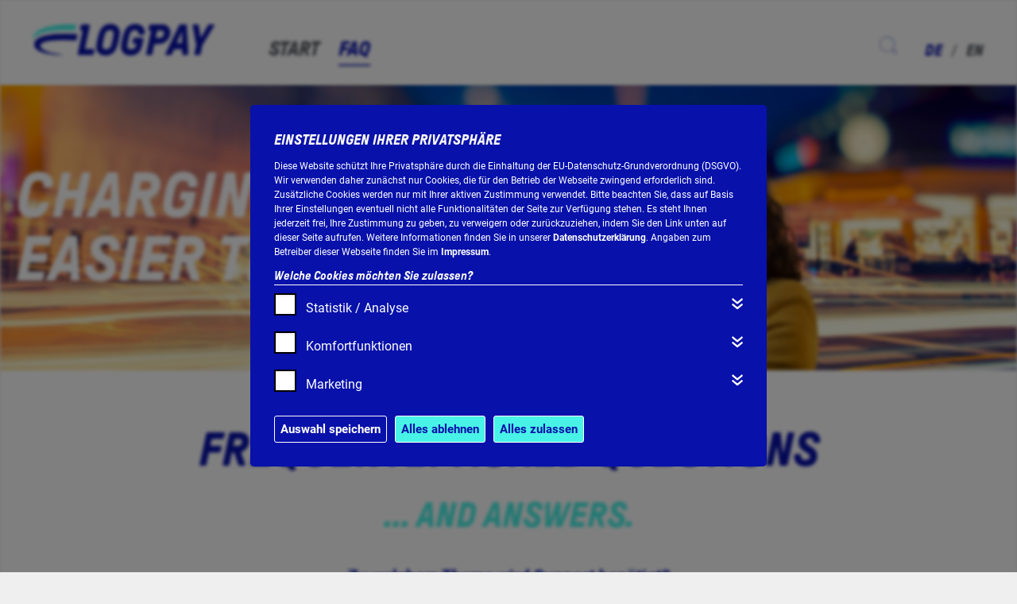

--- FILE ---
content_type: text/html
request_url: https://kundenservice.logpay.de/faq
body_size: 20847
content:
<!DOCTYPE html>
<html lang="de">
<head>
<title>LOGPAY Kundenservice | FAQ</title>
<meta charset="utf-8">
<meta name="description" content="LOGPAY Kundenservice: Unsere Antworten zu h&auml;ufig gestellten Fragen (FAQ)" />
<meta name="abstract" content="LOGPAY Kundenservice: Unsere Antworten zu h&auml;ufig gestellten Fragen (FAQ)" />
<meta name="author" content="roe-designz.com Werbeagentur, 36251 Bad Hersfeld"/>
<meta name="publisher" content="roe-designz.com Werbeagentur, 36251 Ludwigsau"/>
<meta name="copyright" content="roe-designz.com Werbeagentur, 36251 Bad Hersfeld"/>
<meta name="viewport" content="width=device-width, initial-scale=1, minimum-scale=1, maximum-scale=1"/>
<meta name="content-language" content="de, at, ch"/>
<meta name="revisit-after" content="14 days"/>
<meta name="robots" content="index, follow"/>
<meta name="robots" content="all"/>
<meta name="rating" content="general"/>
<meta name="pragma" content="no-cache"/>
<meta name="audience" content="all"/>

<link rel="canonical" href="https://kundenservice.logpay.de/faq" />
<link rel="icon" type="image/png" sizes="16x16" href="../../img/favicon_16-16.png"/>
<link rel="stylesheet" type="text/css" href="../../_styles/flexslider.css"/>
<link rel="stylesheet" type="text/css" href="../../_styles/fonts.css"/>
<link rel="stylesheet" type="text/css" href="../../_styles/standard.css"/>
<link rel="stylesheet" type="text/css" href="../../_styles/contents.css"/>
<link rel="stylesheet" type="text/css" href="../../_styles/mobile.css"/>
<link rel="stylesheet" type="text/css" href="../../_fontawesome/css/all.css">
<link rel="stylesheet" type="text/css" href="../../_styles/mirucookies22.css"/>


<script src="../../_java/jquery-11.min.js"></script>
<script src="../../_java/modernizr.js"></script>
<script src="../../_java/jquery.flexslider-min.js"></script>
<script src="../../_java/sliderloader.js"></script>
<script src="../../_java/classie.js"></script>
<!-- Copyright (c) 2000-2023 etracker GmbH. All rights reserved. -->
<!-- This material may not be reproduced, displayed, modified or distributed -->
<!-- without the express prior written permission of the copyright holder. -->
<!-- etracker tracklet 5.0 -->
<script type="text/javascript">
// var et_pagename = "";
// var et_areas = "";
// var et_tval = 0;
// var et_tsale = 0;
// var et_tonr = "";
// var et_basket = "";
</script>
<script id="_etLoader" type="text/javascript" charset="UTF-8" data-block-cookies="true" data-secure-code="d09hj9" src="//code.etracker.com/code/e.js" async></script>
<!-- etracker tracklet 5.0 end -->
</head>


<body>
<a href="#top" class="scrollicon" title="Zum Seitenanfang"></a>
<a href="#" id="open_chatbox" title="Chat with us"><span></span></a>
<header>
<div id="header_inner">
<div class="dreiklang_1"><a href="../../" id="logo"></a></div>
<a id="click_menu"><span>Men&uuml;</span></a>
<div class="dreiklang_2">
<div id="menu_master">
<ul>

<li><a id="click_10" class="menu inaktiv" href="/" target="_self">Start</a></li><li><a id="click_11" class="menu aktiv" href="/faq" target="_self">FAQ</a></li></ul>
</div>
</div>
<div class="dreiklang_3">
<ul>
<li><a id="link_32-3200" href="../../#suche" target="_self"></a></li>
<li><a id="link_32-3201" href="../../" class="aktiv">DE</a></li>
<li>&nbsp;/&nbsp;</li>
<li><a id="link_32-3202" href="../../en/" >EN</a></li>
</ul>
</div>
</div></header>

<div id="wrapper" class="wrapper_11">
 <div id="master_content"><div id="content_1100" class="content_inner 1"><div class="content_inner1"><div class="content_inner2" id="content_inner_1100"><h1>Charging and Fueling: <br />Easier than ever before</h1></div></div><a class="weiter"></a></div><div id="content_1101" class="content_inner 1"><div class="content_inner1"><div class="content_inner2" id="content_inner_1101"><h2>Frequently asked questions</h2>
<br/><h3>... and answers.</h3><br/>
<p><b>Zu welchem Thema wird Support benötigt?</b></p><div class="content_inner_einbinden" id="content_einbinden_1101"><div id="submenu_faq">
<ul>

<li><a id="click_110" class="menu" href="/faq/ticketing-sharing" target="_self"><span class="outer"><span class="inner">Ticketing / Sharing</span></span></a></li><li><a id="click_111" class="menu" href="/faq/parken" target="_self"><span class="outer"><span class="inner">Parken</span></span></a></li><li><a id="click_112" class="menu" href="/faq/jobticket" target="_self"><span class="outer"><span class="inner">Jobticket</span></span></a></li><li><a id="click_113" class="menu" href="/faq/clever-pay" target="_self"><span class="outer"><span class="inner">Clever Pay</span></span></a></li><li><a id="click_117" class="menu" href="/faq/deutschland-ticket" target="_self"><span class="outer"><span class="inner">Deutschland-Ticket</span></span></a></li><li><a id="click_114" class="menu" href="/faq/ueber-logpay" target="_self"><span class="outer"><span class="inner">Über Logpay</span></span></a></li><li><a id="click_115" class="menu" href="/faq/sonstiges" target="_self"><span class="outer"><span class="inner">Sonstiges</span></span></a></li><li><a id="click_123" class="menu" href="/betrug" target="_self"><span class="outer"><span class="inner">Betrug</span></span></a></li></ul>
</div>
</div></div></div><a class="weiter"></a></div><div id="kontakt" class="scroller"><div id="content_3101" class="content_inner blau"><div class="content_inner1"><div class="content_inner2" id="content_inner_3101"><h2>Get in touch with<br />seamless mobility.</h2>
<p></p>
<h3>Kontakt &amp; Support</h3>
<p>&nbsp;</p>
<h4 style="text-transform: none;">LOGPAY KUNDENSERVICE - Team Mobility &amp; Payments</h4>
<p>Mo. &ndash; Fr. von 8 Uhr bis 18 Uhr</p>
<p><br /><a class="highlighter" href="tel:+4961968012702">06196 8012 702</a><br /><a class="highlighter" href="mailto:kundencenter@logpay.de">kundencenter@logpay.de</a></p><div class="content_inner_einbinden" id="content_einbinden_3101">


</div></div></div></div></div>


<script>
$(document).ready(function() {
 if(window.location.hash) {
      var hash = window.location.hash.substring(1);
      $(".show").removeClass('show');
      $("#" + hash ).find(".content_inner").addClass('show');
      scrollToAnchor(hash); return false;  }
});

</script></div>
 <div id="master_menu_unten"><div id="menu_unten_links">&copy; LOGPAY Financial Services GmbH. All rights reserved.</div><div id="menu_unten_rechts">
<div class="menu_unten"><ul>
<li><a href="https://www.logpay.de/impressum.html" target="_blank">Impressum</a></li><li>&nbsp;|&nbsp;</li><li><a href="https://www.logpay.de/datenschutz.html" target="_blank">Datenschutz</a></li><li>&nbsp;|&nbsp;</li><li><a href="https://docs.logpay.de/23483fa75/p/521067-deutschland/t/17b8d7" target="_blank">AGB</a></li><li>&nbsp;|&nbsp;</li><li><a href="#" id="ihavecookiesBtn">Cookies anpassen</a></li></ul></div></div></div>
</div>


<style>
#gdpr-cookie-message { 									background-color: #0811AA; }
#gdpr-cookie-message button, button#ihavecookiesBtn { 	background: #0811AA; }
#gdpr-cookie-message #gdpr-cookie-accept-all { 			background: #49F2E7; }
#gdpr-cookie-message #gdpr-cookie-accept-none { 			background: #49F2E7; }
#gdpr-cookie-message input:checked + .slider { 			background-color: #49F2E7; }
#gdpr-cookie-message input:focus + .slider { 			box-shadow: 0 0 1px #49F2E7; }
</style>
<script>
(function($) {

    $.fn.ihavecookies = function(options, event) {

        var $element = $(this);

        // Set defaults
        var settings = $.extend({
            cookieTypes: [
                {
                    type: 'Statistik / Analyse',
                    value: 'statistics',
                    description: 'Um unser Angebot und unsere Webseite weiter zu verbessern, erfassen wir anonymisierte Daten f&uuml;r Statistiken und Analysen. Mithilfe dieser Cookies k&ouml;nnen wir beispielsweise die Besucherzahlen und den Effekt bestimmter Seiten unseres Web-Auftritts ermitteln und unsere Inhalte optimieren:',
                    services: 'etracker: Anonymisierte Benutzerstatistik mit Cookie-Hinterlegung | Datenspeicherung: Dauerhaft'
                },
                {
                    type: 'Komfortfunktionen',
                    value: 'comfort',
                    description: 'Wir nutzen diese Cookies, um Ihnen die Bedienung der Seite zu erleichtern. So k&ouml;nnen Sie beispielsweise bei einem erneuten Besuch unserer Webseite auf besuchte Inhalte zur&uuml;ckgreifen. Zudem k&ouml;nnen wir erkennen, ob Sie ggf. Unterst&uuml;tzung ben&ouml;tigen und ein entsprechendes Problem an unseren Support weiterleiten:',
                    services: 'Keine Cookies verwendet'
                },
                {
                    type: 'Marketing',
                    value: 'marketing',
                    description: 'Diese Cookies werden genutzt, um Ihnen personalisierte Inhalte, passend zu Ihren Interessen anzuzeigen. Hierbei k&ouml;nnen z. B. personenbezogene Daten und Ihr Surfverhalten an Dritte &uuml;bertragen werden. Diese Cookies werden insbesondere bei Social Media-Platformen genutzt:',
                    services: 'Keine Cookies verwendet'
                }

            ],
            title: 'Einstellungen Ihrer Privatsph&auml;re',
            message: 'Diese Website sch&uuml;tzt Ihre Privatsph&auml;re durch die Einhaltung der EU-Datenschutz-Grundverordnung (DSGVO). Wir verwenden daher zun&auml;chst nur Cookies, die f&uuml;r den Betrieb der Webseite zwingend erforderlich sind. Zus&auml;tzliche Cookies werden nur mit Ihrer aktiven Zustimmung verwendet. Bitte beachten Sie, dass auf Basis Ihrer Einstellungen eventuell nicht alle Funktionalit&auml;ten der Seite zur Verf&uuml;gung stehen. Es steht Ihnen jederzeit frei, Ihre Zustimmung zu geben, zu verweigern oder zur&uuml;ckzuziehen, indem Sie den Link unten auf dieser Seite aufrufen. Weitere Informationen finden Sie in unserer <a href="https://www.logpay.de/datenschutz.html">Datenschutzerkl&auml;rung</a>. Angaben zum Betreiber dieser Webseite finden Sie im <a href="https://www.logpay.de/impressum.html">Impressum</a>.',
            link: 'https://www.logpay.de/datenschutz.html',
            delay: 500,
            expires: 30,
            moreInfoLabel: '',
            acceptBtnLabel: 'Auswahl speichern',
            advancedBtnLabel: 'Cookies anpassen',
            cookieTypesTitle: 'Welche Cookies m&ouml;chten Sie zulassen?',
            fixedCookieTypeLabel:'Notwendige Cookies',
            fixedCookieTypeDesc: 'Diese Cookies sind f&uuml;r den Betrieb der Seite unbedingt notwendig und erm&ouml;glichen beispielsweise sicherheitsrelevante Funktionalit&auml;ten.',
            onAccept: function(){},
            uncheckBoxes: true
        }, options);

        var myCookie = getCookie('cookieControl');
        var myCookiePrefs = getCookie('cookieControlPrefs');
        if (!myCookie || !myCookiePrefs || event == 'reinit') {
            // Remove all instances of the cookie message so it's not duplicated
            $('#cookie_wrapper').remove();

            // Set the 'necessary' cookie type checkbox which can not be unchecked
            var cookieTypes = '<li style="display: none;"><input type="checkbox" name="gdpr[]" value="necessary" checked="checked" disabled="disabled">' + settings.fixedCookieTypeLabel + ' </li>';

            // Generate list of cookie type checkboxes
            preferences = JSON.parse(myCookiePrefs);
            $.each(settings.cookieTypes, function(index, field) {
                if (field.type !== '' && field.value !== '') {
                    var cookieTypeDescription = '';
                    if (field.description !== false) {
                        cookieTypeDescription = ' title="' + field.description + '"';
                    }
                    cookieTypes += '<li><input type="checkbox" id="gdpr-cookietype-' + field.value + '" name="gdpr[]" value="' + field.value + '" data-auto="off"><label for="gdpr-cookietype-' + field.value + '">' + field.type + '</label><a href="#" class="click_details" title="Details"></a><p class="hidden">' + field.description + '<br/><strong>' + field.services + '</strong></p></li>';
                }
            });

            // Display cookie message on page
            var cookieMessage = '<div id="cookie_wrapper"><div id="cookie_wrapper_inner"><div id="gdpr-cookie-message"><h4>' + settings.title + '</h4><p>' + settings.message + '</p><div id="gdpr-cookie-types"><h5>' + settings.cookieTypesTitle + '</h5><ul>' + cookieTypes + '</ul></div><p><button id="gdpr-cookie-accept" type="button">' + settings.acceptBtnLabel + '</button><button id="gdpr-cookie-accept-none" type="button">Alles ablehnen</button><button id="gdpr-cookie-accept-all" type="button">Alles zulassen</button></div></div></div>';
            setTimeout(function(){
                $($element).append(cookieMessage);
                $('#gdpr-cookie-message').hide().fadeIn('slow', function(){

                    $('header, #master_header, #wrapper, #master_maps, #master_sitemap, #master_menu_unten').css('filter','blur(2px)');
                    // If reinit'ing, open the advanced section of message
                    // and re-check all previously selected options.
                    if (event == 'reinit') {
                        _etracker.disableCookies('kundenservice.logpay.de');
                        $('#gdpr-cookie-advanced').trigger('click');
                        $.each(preferences, function(index, field) {
                            $('input#gdpr-cookietype-' + field).prop('checked', true);
                        });

                    }
                });
            }, settings.delay);

            // When accept button is clicked drop cookie
            $('body').on('click','#gdpr-cookie-accept', function(){
                dropCookie(true, settings.expires);

                // If 'data-auto' is set to ON, tick all checkboxes because
                // the user hasn't clicked the customise cookies button
                $('input[name="gdpr[]"][data-auto="on"]').prop('checked', true);

                // Save users cookie preferences (in a cookie!)
                var prefs = [];
                $.each($('input[name="gdpr[]"]').serializeArray(), function(i, field){
                    prefs.push(field.value);
                });
                setCookie('cookieControlPrefs', JSON.stringify(prefs), 365);

                // Run callback function
                settings.onAccept.call(this);
                location.reload(true);
            });


            $('body').on('click','#gdpr-cookie-accept-all', function(){
                // Set cookie
                dropCookie(true, settings.expires);

                // If 'data-auto' is set to ON, tick all checkboxes because
                // the user hasn't clicked the customise cookies button
                $('input[name="gdpr[]"]').prop('checked', true);

                // Save users cookie preferences (in a cookie!)
                var prefs = [];
                $.each($('input[name="gdpr[]"]').serializeArray(), function(i, field){
                    prefs.push(field.value);
                });
                setCookie('cookieControlPrefs', JSON.stringify(prefs), 365);

                // Run callback function
                settings.onAccept.call(this);
                location.reload(true);
            });


			 $('body').on('click','#gdpr-cookie-accept-none', function(){
                // Set cookie
                dropCookie(true, settings.expires);

                // If 'data-auto' is set to ON, tick all checkboxes because
                // the user hasn't clicked the customise cookies button
                $('input[name="gdpr[]"]').prop('checked', false);

                // Save users cookie preferences (in a cookie!)
                var prefs = [];
                $.each($('input[name="gdpr[]"]').serializeArray(), function(i, field){
                    prefs.push(field.value);
                });
                setCookie('cookieControlPrefs', JSON.stringify(prefs), 365);

                // Run callback function
                settings.onAccept.call(this);
                location.reload(true);
            });


            // Toggle advanced cookie options
            $('body').on('click', '#gdpr-cookie-advanced', function(){
                // Uncheck all checkboxes except for the disabled 'necessary'
                // one and set 'data-auto' to OFF for all. The user can now
                // select the cookies they want to accept.
                $('input[name="gdpr[]"]:not(:disabled)').attr('data-auto', 'off').prop('checked', false);
                $('#gdpr-cookie-types').slideDown('fast', function(){
                    $('#gdpr-cookie-advanced').prop('disabled', true);
                });
            });

        } else {
            var cookieVal = true;
            if (myCookie == 'false') {
                cookieVal = false;
            }
            dropCookie(cookieVal, settings.expires);
        }

        // Uncheck any checkboxes on page load
        if (settings.uncheckBoxes === true) {
            $('input[type="checkbox"].ihavecookies').prop('checked', false);
        }

    };

    // Method to get cookie value
    $.fn.ihavecookies.cookie = function() {
        var preferences = getCookie('cookieControlPrefs');
        return JSON.parse(preferences);
    };

    // Method to check if user cookie preference exists
    $.fn.ihavecookies.preference = function(cookieTypeValue) {
        var control = getCookie('cookieControl');
        var preferences = getCookie('cookieControlPrefs');
        preferences = JSON.parse(preferences);
        if (control === false) {
            return false;
        }
        if (preferences === false || preferences.indexOf(cookieTypeValue) === -1) {
            return false;
        }
        return true;
    };

    /*
    |--------------------------------------------------------------------------
    | Drop Cookie
    |--------------------------------------------------------------------------
    |
    | Function to drop the cookie with a boolean value of true.
    |
    */
    var dropCookie = function(value, expiryDays) {
        setCookie('cookieControl', value, expiryDays);
        $('#gdpr-cookie-message').fadeOut('fast', function() {
            $(this).remove();
        });
    };

    /*
    |--------------------------------------------------------------------------
    | Set Cookie
    |--------------------------------------------------------------------------
    |
    | Sets cookie with 'name' and value of 'value' for 'expiry_days'.
    |
    */
    var setCookie = function(name, value, expiry_days) {
        var d = new Date();
        d.setTime(d.getTime() + (expiry_days*24*60*60*1000));
        var expires = "expires=" + d.toUTCString();
        document.cookie = name + "=" + value + ";" + expires + ";path=/";
        return getCookie(name);
    };

    /*
    |--------------------------------------------------------------------------
    | Get Cookie
    |--------------------------------------------------------------------------
    |
    | Gets cookie called 'name'.
    |
    */
    var getCookie = function(name) {
        var cookie_name = name + "=";
        var decodedCookie = decodeURIComponent(document.cookie);
        var ca = decodedCookie.split(';');
        for (var i = 0; i < ca.length; i++) {
            var c = ca[i];
            while (c.charAt(0) == ' ') {
                c = c.substring(1);
            }
            if (c.indexOf(cookie_name) === 0) {
                return c.substring(cookie_name.length, c.length);
            }
        }
        return false;
    };
}(jQuery));

var options = {}

    $(document).ready(function() {
        $('body').ihavecookies(options);

        $('#ihavecookiesBtn, #set_cookies').on('click', function(){
            $('body').ihavecookies(options, 'reinit');
        });

        if ($.fn.ihavecookies.preference('comfort') === true) {}

        if ($.fn.ihavecookies.preference('statistics') === true) {
        _etracker.enableCookies('kundenservice.logpay.de');
        }

        if ($.fn.ihavecookies.preference('marketing') === true) {}



        $('body').on('click', '.click_details', function(){
        $(this).toggleClass('aktiv');
        $(this).next('.hidden').slideToggle('slow');
 });

});
</script><script src="../../_java/functions.js"></script>

</body>
</html>

--- FILE ---
content_type: text/css
request_url: https://kundenservice.logpay.de/_styles/flexslider.css
body_size: 4168
content:

.slides li  {
height: auto !important;
max-width: 100%;
display: block;
height: auto;
}

.slider {
max-width: 100%;
display: block;
height: 100%;

}



 /*
 * jQuery FlexSlider v2.2.0
 * http://www.woothemes.com/flexslider/
 *
 * Copyright 2012 WooThemes
 * Free to use under the GPLv2 license.
 * http://www.gnu.org/licenses/gpl-2.0.html
 *
 * Contributing author: Tyler Smith (@mbmufffin)
 */

.flexslider .slides > li:first-child {display: block; -webkit-backface-visibility: visible;}
.flexslider .slides > li {display: none; -webkit-backface-visibility: hidden;}


/* Browser Resets
*********************************/
.flex-container a:active,
.flexslider a:active,
.flex-container a:focus,
.flexslider a:focus  {outline: none; }
.slides,
.flex-control-nav,
.flex-direction-nav {margin: 0; padding: 0; list-style: none;}

/* Icon Fonts
*********************************/
/* Font-face Icons */
@font-face {
	font-family: 'flexslider-icon';
	src:url('../_fonts/flexslider-icon.eot');
	src:url('../_fonts/flexslider-icon.eot?#iefix') format('embedded-opentype'),
		url('../_fonts/flexslider-icon.woff') format('woff'),
		url('../_fonts/flexslider-icon.ttf') format('truetype'),
		url('../_fonts/flexslider-icon.svg#flexslider-icon') format('svg');
	font-weight: 100;
	font-style: normal;
}

/* FlexSlider Necessary Styles
*********************************/
.flexslider {margin: 0; padding: 0;  }
.flexslider .slides > li {display: none;-webkit-backface-visibility: hidden; text-align: center;}
.flexslider .slides img {width: auto; display: inline; margin-bottom: -10px;}
.flex-pauseplay span {text-transform: capitalize;}

/* Clearfix for the .slides element */
.slides:after {content: "\0020"; display: block; clear: both; visibility: hidden; line-height: 0; height: 0;}
html[xmlns] .slides {display: block; }
* html .slides {height: 1%;}

/* No JavaScript Fallback */
/* If you are not using another script, such as Modernizr, make sure you
 * include js that eliminates this class on page load */
.no-js .slides > li:first-child {display: block;}

/* FlexSlider Default Theme
*********************************/
.flexslider { margin: 0 0 60px; position: relative; zoom: 1; }
.flex-viewport { max-height: 2000px; -webkit-transition: all 1s ease; -moz-transition: all 1s ease; -o-transition: all 1s ease; transition: all 1s ease; }
.loading .flex-viewport { max-height: 320px; }
.flexslider .slides { zoom: 1; }
.carousel li { margin-right: 5px; }

/* Direction Nav */
.flex-direction-nav {*height: 0;}
.flex-direction-nav a  { display: block; width: 50px; height: 50px; margin-top: -25px; position: absolute; top: 50%; z-index: 10; overflow: hidden; opacity: 0.8; cursor: pointer; border: 0; text-decoration: none; background-position: center; background-size: contain; background-repeat: no-repeat;  }

 .flex-prev { display: block; opacity: 0.8; left: 20px; background-image: url('../../img/slider_nav_left.png');    }
 .flex-next { display: block; opacity: 0.8; right: 20px; background-image: url('../../img/slider_nav_right.png');   }
 .flex-next:hover, .flexslider:hover .flex-prev:hover { opacity: 1; }
.flex-direction-nav .flex-disabled { opacity: 0!important; filter:alpha(opacity=0); cursor: default; }



/* Control Nav */
.flex-control-nav { width: 100%; position: absolute; left: 0; top: 6px; text-align: left; padding: 6px; box-sizing: border-box; z-index: 99999; font-size: 0; }
.flex-control-nav li {display: inline-block; zoom: 1; *display: inline;}
.flex-control-paging li a { margin: 6px 4px;  display: block; background: #C3C3C3; cursor: pointer; width: 25px; height: 25px;  border-radius: 6px; border-top-left-radius: 0; }
.flex-control-paging li a:hover { opacity: 1; }
.flex-control-paging li a:hover { background: #FFF;  }
.flex-control-paging li a.flex-active { background: #B82D39; cursor: default; }











img { max-width:100%; height:auto;}


.flex-viewport {overflow: visible !important}
.flexslider {max-width: 100%; width: 100%; margin: 0 auto}
.flex-viewport {overflow: visible !important}

--- FILE ---
content_type: text/css
request_url: https://kundenservice.logpay.de/_styles/fonts.css
body_size: 3101
content:
@font-face {
  font-family: 'GT Pressura';
  src: url('../_fonts/GT-Pressura-Bold-Italic.woff2') format('woff2'),
       url('../_fonts/GT-Pressura-Bold-Italic.woff') format('woff'),
       url('../_fonts/GT-Pressura-Bold-Italic.ttf') format('truetype');
}
/* roboto-regular - latin */
@font-face {
  font-family: 'Roboto';
  font-style: normal;
  font-weight: 400;
  src: url('../_fonts/roboto-v29-latin-regular.eot'); /* IE9 Compat Modes */
  src: local(''),
       url('../_fonts/roboto-v29-latin-regular.eot?#iefix') format('embedded-opentype'), /* IE6-IE8 */
       url('../_fonts/roboto-v29-latin-regular.woff2') format('woff2'), /* Super Modern Browsers */
       url('../_fonts/roboto-v29-latin-regular.woff') format('woff'), /* Modern Browsers */
       url('../_fonts/roboto-v29-latin-regular.ttf') format('truetype'), /* Safari, Android, iOS */
       url('../_fonts/roboto-v29-latin-regular.svg#Roboto') format('svg'); /* Legacy iOS */
}

/* roboto-italic - latin */
@font-face {
  font-family: 'Roboto';
  font-style: italic;
  font-weight: 400;
  src: url('../_fonts/roboto-v29-latin-italic.eot'); /* IE9 Compat Modes */
  src: local(''),
       url('../_fonts/roboto-v29-latin-italic.eot?#iefix') format('embedded-opentype'), /* IE6-IE8 */
       url('../_fonts/roboto-v29-latin-italic.woff2') format('woff2'), /* Super Modern Browsers */
       url('../_fonts/roboto-v29-latin-italic.woff') format('woff'), /* Modern Browsers */
       url('../_fonts/roboto-v29-latin-italic.ttf') format('truetype'), /* Safari, Android, iOS */
       url('../_fonts/roboto-v29-latin-italic.svg#Roboto') format('svg'); /* Legacy iOS */
}

/* roboto-700 - latin */
@font-face {
  font-family: 'Roboto';
  font-style: normal;
  font-weight: 700;
  src: url('../_fonts/roboto-v29-latin-700.eot'); /* IE9 Compat Modes */
  src: local(''),
       url('../_fonts/roboto-v29-latin-700.eot?#iefix') format('embedded-opentype'), /* IE6-IE8 */
       url('../_fonts/roboto-v29-latin-700.woff2') format('woff2'), /* Super Modern Browsers */
       url('../_fonts/roboto-v29-latin-700.woff') format('woff'), /* Modern Browsers */
       url('../_fonts/roboto-v29-latin-700.ttf') format('truetype'), /* Safari, Android, iOS */
       url('../_fonts/roboto-v29-latin-700.svg#Roboto') format('svg'); /* Legacy iOS */
}

/* roboto-700italic - latin */
@font-face {
  font-family: 'Roboto';
  font-style: italic;
  font-weight: 700;
  src: url('../_fonts/roboto-v29-latin-700italic.eot'); /* IE9 Compat Modes */
  src: local(''),
       url('../_fonts/roboto-v29-latin-700italic.eot?#iefix') format('embedded-opentype'), /* IE6-IE8 */
       url('../_fonts/roboto-v29-latin-700italic.woff2') format('woff2'), /* Super Modern Browsers */
       url('../_fonts/roboto-v29-latin-700italic.woff') format('woff'), /* Modern Browsers */
       url('../_fonts/roboto-v29-latin-700italic.ttf') format('truetype'), /* Safari, Android, iOS */
       url('../_fonts/roboto-v29-latin-700italic.svg#Roboto') format('svg'); /* Legacy iOS */
}





--- FILE ---
content_type: text/css
request_url: https://kundenservice.logpay.de/_styles/standard.css
body_size: 17849
content:
html {
margin: 0;
padding: 0;
max-width: 1920px;
margin: 0 auto;
}


BODY  {
margin: 0 auto;
padding: 0;
background-color: #efefef;
color: #0811AA;
font-weight: 400;
font-family: 'Roboto', Arial, Helvetica, sans-serif;
font-size: 21px;
line-height: 30px;
max-width: 1920px;
}

headerx { position: fixed; width: 100%; text-align: center; height: auto; z-index: 999999; -webkit-transition: 0.4s ease-in-out; -moz-transition: 0.4s ease-in-out; -o-transition: 0.4s ease-in-out; transition: 0.4s ease-in-out; max-width: 1920px; background: rgba(255,255,255,1); box-sizing: border-box; overflow: hidden;  top: 0;  }


header { position: relative; width: 100%; text-align: center; height: auto; z-index: 999999; -webkit-transition: 0.4s ease-in-out; -moz-transition: 0.4s ease-in-out; -o-transition: 0.4s ease-in-out; transition: 0.4s ease-in-out; max-width: 1920px; background: rgba(255,255,255,1); box-sizing: border-box; overflow: hidden;  top: 0;  }
@media screen and (min-width: 1401px) { header { position: fixed; }}



#header_inner { display: block; width: 100%; max-width: 1400px; margin: 0 auto; text-align: center; box-sizing: border-box; padding: 20px 20px 0 20px; -webkit-transition: 0.4s ease-in-out; -moz-transition: 0.4s ease-in-out; -o-transition: 0.4s ease-in-out; transition: 0.4s ease-in-out; }
#header_inner .dreiklang_1 { display: inline-block; vertical-align: top; width: 20%; text-align: left; font-size: 0; box-sizing: border-box; }
#header_inner .dreiklang_2 { display: inline-block; vertical-align: top; width: 60%; text-align: left; font-family: "GT Pressura", Arial, Helvetica, sans-serif; margin: 0; padding: 0; font-weight: 400; font-size: 38px; padding: 6px 0; box-sizing: border-box; }
#header_inner .dreiklang_3 { display: inline-block; vertical-align: top; width: 19%; text-align: right; margin-top: 22px; box-sizing: border-box; }
#header_inner .dreiklang_3 ul { padding: 0; margin: 0; display: block; }
#header_inner .dreiklang_3 ul li { display: inline-block; font-size: 20px; line-height: 26px; color: #545960 !important; }
#header_inner .dreiklang_3 ul li a { color: #545960 !important; font-weight: 400; font-size: 20px; line-height: 26px; font-family: "GT Pressura", Arial, Helvetica, sans-serif; text-transform: uppercase; color: #0811AA; padding: 8px 1px; display: block; box-sizing: border-box;     }
#header_inner .dreiklang_3 ul li a.aktiv { color: #0811AA !important; }


#link_32-3200 { font-size: 0 !important; width: 40px; height: 26px; background-image: url('../../img/search_icon.png'); background-size: auto 22px;  background-repeat: no-repeat; background-position: center;; margin-right: 20px; }

#wrapper { position: relative; max-width: 1920px; margin: 0 auto; display: block; text-align: center; box-sizing: border-box; background-color: #fff; }

@media screen and (min-width: 1401px) {
 .smaller { background-color: #f7f7f7; }
 .smaller #header_inner { padding: 4px 20px 0 20px;  }
 .smaller #logo { height: 30px;  }
 .smaller #menu_master li { margin: 0; }
 #wrapper { margin-top: 105px; }
 .smaller #header_inner .dreiklang_2 A { font-size: 22px !important; line-height: 26px; }
 .smaller #header_inner .dreiklang_3 { margin-top: 4px; }
}

#logo { display: block; width: 230px; height: 40px; box-sizing: border-box; background-image: url('../../img/logpay_logo.png'); margin: 10px 0 0 0; background-size: contain;  background-repeat: no-repeat; background-position: left top; -moz-transition: height 1s ease; -webkit-transition: height 1s ease; -o-transition: height 1s ease; transition: height 1s ease; vertical-align: top; }

#click_menu { cursor: pointer; display: inline-block; height: 45px; width: 55px; font-size: 0; text-align: left; background-image : url('../../img/toggle_icon_open.png'); background-repeat : no-repeat; background-position : center; z-index: 999999; vertical-align: top; background-size: contain; -webkit-transition: 0.3s ease-in-out; -moz-transition: 0.3s ease-in-out; -o-transition: 0.3s ease-in-out; transition: 0.3s ease-in-out; }

#click_menu { display: none; }

#menu_master { display: block; }
#menu_master ul { margin: 0; padding: 0; display: block; vertical-align: top; }
#menu_master li  { display: inline-block; vertical-align: top; margin: 13px 0; page-break-inside: avoid; -webkit-column-break-inside: avoid; page-break-inside: avoid; break-inside: avoid; max-width: 320px; box-sizing: border-box; }
#menu_master A:hover { color: #49F2E7; border-bottom: 2px solid #49F2E7; }
#menu_master li A { font-weight: 700; font-size: 26px; font-family: "GT Pressura", Arial, Helvetica, sans-serif; text-transform: uppercase; color: #545960; font-weight: 400; padding: 4px 0; margin: 4px 12px; display: block; box-sizing: border-box; border-bottom: 2px solid transparent;   }

#menu_master li A.aktiv { color: #0811AA; border-bottom: 2px solid #0811AA; }

#menu_master li span { display: block; padding-left: 20px; font-size: 18px; box-sizing: border-box; }


#suche { display: block; color: #FFF;  padding-top: 30px; }
#suche h6 { color: #FFF; margin: 10px; }
#suche ul { display: block; margin: 0; padding; 0; }
#suche ul li { display: block; margin: 0 auto; padding: 20px 0; text-align: left; max-width: 750px; font-size: 16px; line-height: 20px; }
#suche ul li A { color: #49F2E7; height: auto; font-size: 22px; line-height: 26px; font-family: "GT Pressura", Arial, Helvetica, sans-serif; text-transform: uppercase; display: inline-block; box-sizing: border-box; text-align: left !important; background-image: url('../../img/button_arrow_fresh_blue.png') !important; background-size: 11px auto !important; background-repeat: no-repeat !important; background-position: right center !important; padding-right: 20px; }


.no_help { display: block; max-width: 470px; background-color: #DBFDFB; color: #0811AA; font-family: "GT Pressura", Arial, Helvetica, sans-serif; text-transform: uppercase; padding: 15px; margin-top: 20px; text-align: left; box-sizing: border-box; }
.no_help .button { color: #0811AA !important; background-color: #FFF; border-color: #49F2E7; }
.no_help .button:hover { background-color: #0811AA; color: #FFF !important; }


BODY {
    color: #0811AA;
    font-weight: 400;
    font-family: 'Roboto', Arial, Helvetica, sans-serif;
    font-size: 21px;
    line-height: 30px; }




#master_content 	{ display: block; text-align: center; }

.parallax_aktiv { height: 500px; background-attachment: fixed; background-position: center; background-repeat: no-repeat; }

.content_inner { display: block; }
.content_inner1 { display: block; max-width: 1280px; padding: 70px 60px 30px 60px; margin: 0 auto; box-sizing: border-box; }

.content_inner2 { display: block; }
.content_inner2 p { margin: 10px 0 ;}
.content_inner2 .teaser { font-family: "GT Pressura", Arial, Helvetica, sans-serif; margin: 0; padding: 0; font-weight: 400; text-transform: uppercase; text-align: center; }
.content_inner2 .zweiteiler { display: inline-block; width: 49%; vertical-align: top; text-align: center; padding: 0 50px; box-sizing: border-box; }
.content_inner2 .dreiteiler { display: inline-block; width: 33%; vertical-align: top; text-align: left; padding: 10px 15px; box-sizing: border-box;  }
.content_inner2 .vierteiler { display: inline-block; width: 24%; vertical-align: top; text-align: left; padding: 10px 15px; box-sizing: border-box;  }

.content_inner2 .zweiteiler1 { display: inline-block; width: 59%; vertical-align: top; text-align: center; padding: 0 50px; box-sizing: border-box; }
.content_inner2 .zweiteiler2 { display: inline-block; width: 39%; vertical-align: top; text-align: center; padding: 0 50px; box-sizing: border-box; }

.weiter { font-size: 0; display: block; width: 30px !important; height: 30px !important; background-image: url('../../img/scroll_down_blue.png'); margin: 10px auto 0 auto; background-size: contain !important; background-repeat: no-repeat; background-position: center; -webkit-transition: 0.3s ease-in-out; -moz-transition: 0.3s ease-in-out; -o-transition: 0.3s ease-in-out; transition: 0.3s ease-in-out; padding-bottom: 40px; cursor: pointer; }
.weiter:hover { transform: scale(1.3); }


#content_1004 .weiter, #content_1007 .weiter, #content_1010 .weiter, #content_1012 .weiter { display: none; }

.hidden { display: none; }
.show { display: block; }
.sorter { display: inline-block; cursor: pointer; font-family: "GT Pressura", Arial, Helvetica, sans-serif; text-transform: uppercase; color: #0811AA; font-weight: 400; }
.sorter.aktiv { color: #FFF; }

.rezension_outer, .r_aktiv { display: block; text-align: left; border-bottom: 2px solid #0811AA; margin: 9px 0; line-height: 40px; }
.r_aktiv { border-bottom: 2px solid #fff !important; }
.h_aktiv { color: #fff !important; }

.rezension_outer h4.first { cursor: pointer; display: inline-block; text-transform: none; }
.rezension_outer h4.first:before { content: '+'; display: inline-block; margin-right: 20px; }

.rezension_outer h4.second { display: inline-block; text-transform: none; }
.rezension_outer h4.second:before { content: '\279C'; display: inline-block; margin-right: 20px; }

.rezension_outer span.datum, .rezension_outer span.datum2 { display: inline-block; margin-left: 40px; font-family: "GT Pressura", Arial, Helvetica, sans-serif; color: #0811AA; font-weight: 400; font-size: 18px; }
.rezension_outer span.sterne { float: right; display: inline-block; margin-left: 40px; }
.rezension_inner { display: none; font-size: 16px; line-height: 24px; }
.rezension_inner p:first-child { margin-left: 35px; }

.r_aktiv .rezension_inner { display: block !important; }



.scroller { display: block;   }

#master_menu_unten { display: block; background-color: #0811AA; padding: 30px; font-size: 16px; text-align: center; }
#menu_unten_links { max-width: 750px; display: inline-block; width: 50%; vertical-align: middle; text-align: left; color: #FFF; }
#menu_unten_rechts { max-width: 750px; display: inline-block; width: 50%; vertical-align: middle; text-align: right; }
#menu_unten_rechts ul { padding: 0; margin: 0; display: block;  }
#menu_unten_rechts ul li { display: inline-block; vertical-align: middle; color: #FFF; font-family: "GT Pressura", Arial, Helvetica, sans-serif;  }
#menu_unten_rechts ul li A { display: block; text-decoration: none; font-weight: 400; color: #49F2E7 !important; width: auto; height: auto; text-transform: uppercase; }

img { max-width: 100%; }
B, STRONG 	{ font-weight: 700; }
IMG 		{ max-width: 100%;  }
A 			{ text-decoration: none; }
.content_inner2 A { text-decoration: underline; color: #0811AA }

.scrollicon { width: 40px; height: 40px; position: fixed; bottom: 30px; right:30px; display: none; background-image: url('../../img/scroll_down_white.png'); z-index: 99999; background-position: center; background-size: 30px auto; background-color: #0811AA; background-repeat: no-repeat; transform: scaleY(-1); }


#open_chatbox { display: block; z-index: 99999;   position: fixed; right: -8px; top: 50%; margin-top: -50px; background-color: #FFF; border: 2px solid #49F2E7; border-radius: 4px; transform: skew(-10deg); padding-right: 5px; }
#open_chatbox span { display: none; width: 54px; height: 40px; position: relative; background-image: url('../../img/chat_icon.png'); z-index: 99999; background-position: center; background-size: 34px auto; transform: skew(10deg); z-index: 999999; background-repeat: no-repeat;  }


.clearer { clear: both; height: 0 !important; font-size: 0 !important; }

h1 { text-transform: uppercase; display: block; font-family: "GT Pressura", Arial, Helvetica, sans-serif; font-size: 80px; line-height: 80px; color: #0811AA; margin: 0; padding: 0; font-weight: 400; }
h2 { text-transform: uppercase; display: block; font-family: "GT Pressura", Arial, Helvetica, sans-serif; font-size: 60px; line-height: 60px; color: #0811AA; margin: 0; padding: 0; font-weight: 400; }
h3 { text-transform: uppercase; display: block; font-family: "GT Pressura", Arial, Helvetica, sans-serif; font-size: 44px; line-height: 44px; color: #49F2E7; margin: 0; padding: 0; font-weight: 400; }
h4 { text-transform: uppercase; display: block; font-family: "GT Pressura", Arial, Helvetica, sans-serif; font-size: 24px; line-height: 28px; color: #0811AA; margin: 0; padding: 0; font-weight: 400; }
h5 { text-transform: normal; display: block; font-family: "GT Pressura", Arial, Helvetica, sans-serif; font-size: 22px; line-height: 22px; color: #0811AA; margin: 0; padding: 0; font-weight: 400; }
h6 { text-transform: uppercase; display: inline-block; font-family: "GT Pressura", Arial, Helvetica, sans-serif; font-size: 18px; line-height: 22px; color: #0811AA; margin: 0; padding: 0; font-weight: 400; }


#kontaktform { margin-top: 40px; }
#kontaktform .zweiteiler { text-align: left; }

#kontaktform h6 { color: #FFF; font-weight: normal; text-align: left; text-transform: none; display: block; font-size: 22px; line-height: 28px; }


input[type="date"], input[type="text"], input[type="input"], input[type="email"], select {
font-size: 16px;
color: #0811AA;
background: transparent;
box-sizing: border-box;
font-weight: 400;
display: inline-block;
width: 100%;
padding: 10px;
border: none;
border-bottom: 2px solid #49F2E7;
margin-bottom: 30px;
text-align: center;
font-family: "Roboto", Arial, Helvetica, sans-serif;
}

input[type='date']::-webkit-calendar-picker-indicator { background: transparent; }
input[type="date"] { background-image: url('../../img/icon_calendar.png');  background-size: 20px auto; background-repeat: no-repeat; background-position: right 6px center; }



select { border: 2px solid #49F2E7; color: #fff !important; text-align: left; background-color: #0811AA !important;  }

input[type="input"]:focus { border-bottom: 2px solid #49F2E7; }
input[type="email"]::-webkit-input-placeholder  { -webkit-transition: opacity 0.3s linear;  color: gray; }
input:focus::placeholder { color: transparent; }
:not(output):-moz-ui-invalid { box-shadow: 0 0 0 0; border-bottom: 2px solid red; color: red; }

input[type="submit"], .button {
font-family: "GT Pressura", Arial, Helvetica, sans-serif;
display: inline-block;
text-decoration: none !important;
color: #49F2E7 !important;
padding: 15px 30px;
border: 3px solid #FFF;
border-radius: 6px;
font-size: 20px;
line-height: 20px;
text-align: center;
font-weight: 400;
min-width: 140px;
text-transform: uppercase;
cursor: pointer;
background-image: url('../../img/button_arrow_fresh_blue.png') !important;
background-size: 11px auto !important;
background-repeat: no-repeat !important;
background-position: right 15px center !important;
-webkit-transition: 0.2s ease-in-out;
-moz-transition: 0.2s ease-in-out;
-o-transition: 0.2s ease-in-out;
transition: 0.2s ease-in-out;
margin-top: 6px;
padding-right: 40px;
transform: skew(-10deg);
}

.button span { display: block; transform: skew(10deg);  }
input[type="submit"]:hover, .button:hover { background-color: #49F2E7; color: #0811AA !important  }



[type="checkbox"]:not(:checked), [type="checkbox"]:checked { position: absolute; left: -9999px; }
[type="checkbox"]:not(:checked) + label, [type="checkbox"]:checked + label { position: relative; padding-left: 0; padding-right: 50px; cursor: pointer; margin-bottom: 4px; display: inline-block; font-size: 16px; padding-top: 4px;}
[type="checkbox"]:not(:checked) + label:before, [type="checkbox"]:checked + label:before { content: ''; position: absolute; left: 0px; top: 0px; width: 30px; height: 30px; border: 2px solid #49F2E7; background: transparent; border-radius: 0px; box-shadow: inset 0 1px 3px rgba(0,0,0,.1); }
[type="checkbox"]:not(:checked) + label:after, [type="checkbox"]:checked + label:after { font-family: 'Zapf Dingbats'; content: "\2714"; position: absolute; top: 0px; left: 5px; font-size: 28px; line-height: 1.2;
 color: #49F2E7; transition: all .2s; }
[type="checkbox"]:not(:checked) + label:after { opacity: 0; transform: scale(0); }
[type="checkbox"]:checked + label:after { opacity: 1; transform: scale(1); }
[type="checkbox"]:disabled:not(:checked) + label:before, [type="checkbox"]:disabled:checked + label:before { box-shadow: none; background-color: #dddddd; border: 2px solid #49F2E7; }
[type="checkbox"]:disabled:checked + label:after { color: #0811AA; }
[type="checkbox"]:checked:focus + label:before, [type="checkbox"]:not(:checked):focus + label:before { border: 2px solid #49F2E7; }


textarea {
font-family: "Roboto", Arial, Helvetica, sans-serif;
display: block;
width: 100%;
text-decoration: none !important;
color: #0811AA !important;
padding: 15px;
border: 2px solid #49F2E7;
font-size: 16px;
line-height: 20px;
text-align: left;
font-weight: 400;
min-height: 130px;
background: transparent;
resize: none;
max-width: 435px;
}

#ta_fb { max-width: 100%; }


.blau textarea, .blau input { color: #FFF !important; text-align: left; }


.strahl { display: block; width: 100%;  position: relative; background: linear-gradient(180deg, transparent calc(27% - 2px), #49F2E7 calc(27%), transparent calc(27% + 2px)); font-family: "GT Pressura", Arial, Helvetica, sans-serif; margin-bottom: 80px; }
.strahl_inner { display: inline-block; width: 200px; margin: 0px 20px; vertical-align: top; font-weight: 400; color: #49F2E7;  }
.strahl_inner_aktiv { display: inline-block; width: 200px; margin: 0px 20px; vertical-align: top; font-weight: 400; color: #0811AA;  }
.strahl_inner .number, .strahl_inner_aktiv .number { display: inline-block; font-size: 64px; line-height: 70px; background-color: #FFF; padding: 0 10px; }
.strahl_inner .title, .strahl_inner_aktiv .title { display: block; font-size: 16px; line-height: 20px; }

--- FILE ---
content_type: text/css
request_url: https://kundenservice.logpay.de/_styles/contents.css
body_size: 32626
content:
.click3_chat { display: none; }

.blau { background-color: #0811AA; color: #FFF; }
.blau h2 { color: #FFF; }
.blau h2 span { color: #49F2E7; }
.blau h3 { color: #fff; }
.blau h3 span { color: #49F2E7; }
.blau h4 { color: #49F2E7; }
.blau .button { border-color: #FFF; color: #49F2E7 !important; background-color: #0811AA !important; background-image: url('../../img/button_arrow_fresh_blue.png') !important; }
.blau .button:hover { color: #0811AA !important; background-color: #49F2E7 !important; background-image: url('../../img/button_arrow_blue.png') !important; }
.blau .teaser { color: #FFF; }
.blau .weiter { background-image: url('../../img/scroll_down_white.png'); }

.gruen { background-color: #49F2E7; color: #0811AA; }
.gruen h2 { color: #0811AA; }
.gruen h3 { color: #0811AA; }
.gruen h4 { color: #0811AA; }
.gruen .button { border-color: #FFF; color: #0811AA !important; background-color: #49F2E7 !important; background-image: url('../../img/button_arrow_white.png') !important; }
.gruen .button:hover { color: #FFF !important; background-color: #0811AA !important; background-image: url('../../img/button_arrow_fresh_blue.png') !important; }
.gruen .teaser { color: #FFF; }

.weiss { background-color: #FFF; color: #0811AA; }
.weiss h2 { color: #0811AA; }
.weiss h3 { color: #49F2E7; }
.weiss h4 { color: #49F2E7; }
.weiss .button { border-color: #49F2E7; color: #0811AA !important; background-color: #FFF !important; background-image: url('../../img/button_arrow_blue.png') !important; }
.weiss .button:hover { color: #FFF !important; background-color: #0811AA !important; background-image: url('../../img/button_arrow_fresh_blue.png') !important; }
.weiss .teaser { color: #FFF; }

.highlighter { font-family: "GT Pressura", Arial, Helvetica, sans-serif; color: #FFF; font-size: 22px; background-image: url('../../img/button_arrow_fresh_blue.png') !important; background-size: 12px auto; background-position: right center; background-repeat: no-repeat; padding-right: 20px; color: #FFF !important; text-decoration: none !important; }

#content_1000 { display: block; background-image: url('../../img/start_logpay_kundenservice_customer.jpg'); background-size: cover; background-position: center; background-repeat: no-repeat; }
#content_1000 h1 { color: #FFF; }
#content_1000 .content_inner1 { padding: 0; max-width: 1400px; padding: 0 20px; box-sizing: border-box; }
#content_1000 .content_inner2 { display: block; width: 100%; padding: 100px 0; text-align: left; }
#content_1000 .weiter { display: none; }


#content_1001 .weiter { margin: 0 auto; }
#content_1001 h2 { max-width: 800px; margin: auto; }
#content_1001 a { display: block; height: 150px; background-size: auto 130px; background-repeat: no-repeat; background-position: top center; text-align: center; }
#content_1001 a#click_faq { background-image: url('../../img/faq_02_rgb_whitefreshblue.png'); }
#content_1001 a#click_feedback { background-image: url('../../img/feedback_rgb_whitefreshblue.png'); }
#content_1001 a#click_chat { background-image: url('../../img/chat_rgb_whitefreshblue.png'); }
#content_1001 a#click_kontakt { background-image: url('../../img/kontakt-callcenter_rgb_whitefreshblue.png'); }
#content_1001 a span { display: inline-block; margin-top: 120px; font-family: "GT Pressura", Arial, Helvetica, sans-serif; color: #fff !important; background-image: url('../../img/button_arrow_fresh_blue.png') !important; background-size: 12px auto; background-position: right center; background-repeat: no-repeat; padding-right: 20px; text-transform: uppercase; }
#content_1001 a:hover span { color: #49F2E7 !important; }

#suchfeld { background-image: url('../../img/search_icon.png'); background-size: 24px auto; background-position: right 15px center; background-repeat: no-repeat; max-width: 500px; border-radius: 25px; background-color: #FFF; border: none; color: #0811AA !important; text-align: center; font-family: "GT Pressura", Arial, Helvetica, sans-serif;  }


#content_einbinden_1003 { display: inline-block; }



#submenu_faq ul { display: block; margin: 0; padding: 0; text-align: left; }
#submenu_faq ul li { display: inline-block; margin: 20px 0; padding: 0; width: 24%; max-width: 400px; vertical-align: top; }
#submenu_faq ul li a { display: block; min-height: 150px; background-size: auto 120px; background-repeat: no-repeat; background-position: top center; padding: 0 10px; }
#submenu_faq ul li a#click_110 { background-image: url('../../img/ticket-sharing_rgb_bluefreshblue.png'); }
#submenu_faq ul li a#click_111 { background-image: url('../../img/parken_rgb_bluefreshblue.png'); }
#submenu_faq ul li a#click_112 { background-image: url('../../img/ticket_rgb_bluefreshblue.png'); }
#submenu_faq ul li a#click_113 { background-image: url('../../img/smartphone-zahlung_rgb_bluefreshblue.png'); }
#submenu_faq ul li a#click_114 { background-image: url('../../img/logpay_swooshes_rgb_bluefreshblue.png'); }
#submenu_faq ul li a#click_115 { background-image: url('../../img/chat_rgb_bluefreshblue.png'); }
#submenu_faq ul li a#click_116 { background-image: url('../../img/plug_and_charge_icon.png'); }
#submenu_faq ul li a#click_117 { background-image: url('../../img/d-ticket.png'); }
#submenu_faq ul li a#click_118 { background-image: url('../../img/Homecharging_RGB_bluefreshblue.png'); }
#submenu_faq ul li a#click_119 { background-image: url('../../img/icon_logpaycard4u.png'); }
#submenu_faq ul li a#click_120 { background-image: url('../../img/icon_mylogpay.png'); }
#submenu_faq ul li a#click_121 { background-image: url('../../img/Mobilefueling_RGB_bluefreshblue.png'); }
#submenu_faq ul li a#click_122 { background-image: url('../../img/Ladetarife_auswahl_RGB_HG_weiss.png'); }
#submenu_faq ul li a#click_123 { background-image: url('../../img/akzeptanzprobleme-diebstahl_rgb_hg_weiss.png'); }
#submenu_faq ul li a#click_127 { background-image: url('../../img/ChargeandFuel APP_RGB_HG_weiss.png'); }
#submenu_faq ul li a span.outer { display: block; text-align: center; }
#submenu_faq ul li a span.inner { display: inline-block; margin-top: 120px; font-family: "GT Pressura", Arial, Helvetica, sans-serif; color: #0811AA !important; background-image: url('../../img/button_arrow_fresh_blue.png') !important; background-size: 12px auto; background-position: right top 8px; background-repeat: no-repeat; padding-right: 20px; text-transform: uppercase; text-align: center; line-height: 24px; word-wrap: break-word; }
#submenu_faq ul li:hover span.inner { color: #49F2E7 !important; }





#submenu2_faq ul { display: block; margin: 0; padding: 0; }
#submenu2_faq ul li { display: inline-block; margin: 20px 0; padding: 0; width: 24%; max-width: 400px; vertical-align: top; }
#submenu2_faq ul li a { display: block; min-height: 150px; background-size: auto 120px; background-repeat: no-repeat; background-position: top center; padding: 0 10px; }
#submenu2_faq ul li a.link_11001 { background-image: url('../../img/registrierung_rgb_whitefreshblue.png'); }
#submenu2_faq ul li a.link_11002 { background-image: url('../../img/abbuchung_rgb_whitefreshblue.png'); }
#submenu2_faq ul li a.link_11003 { background-image: url('../../img/zahlungsstoerung_mahnung_rgb_whitefreshblue.png'); }
#submenu2_faq ul li a.link_11004 { background-image: url('../../img/datenaenderung_rgb_whitefreshblue.png'); }
#submenu2_faq ul li a.link_11005 { background-image: url('../../img/beleg_rechnung_rgb_whitefreshblue.png'); }
#submenu2_faq ul li a.link_11006 { background-image: url('../../img/datenschutz_02_rgb_whitefreshblue.png'); }
#submenu2_faq ul li a.link_11007 { background-image: url('../../img/kreditkarte_rgb_whitefreshblue.png'); }
#submenu2_faq ul li a.link_11008 { background-image: url('../../img/paypal_rgb_whitefreshblue.png'); }

#submenu2_faq ul li a.link_11101 { background-image: url('../../img/beleg_rechnung_rgb_whitefreshblue.png'); }
#submenu2_faq ul li a.link_11102 { background-image: url('../../img/datenaenderung_rgb_whitefreshblue.png'); }
#submenu2_faq ul li a.link_11103 { background-image: url('../../img/zahlungsstoerung_mahnung_rgb_whitefreshblue.png'); }

#submenu2_faq ul li a.link_11201 { background-image: url('../../img/beleg_rechnung_rgb_whitefreshblue.png'); }
#submenu2_faq ul li a.link_11202 { background-image: url('../../img/datenaenderung_rgb_whitefreshblue.png'); }
#submenu2_faq ul li a.link_11203 { background-image: url('../../img/zahlungsstoerung_mahnung_rgb_whitefreshblue.png'); }

#submenu2_faq ul li a.link_11401 { background-image: url('../../img/zahlungsdaten_aendern_rgb_whitefreshblue.png'); }


#submenu2_faq ul li a.link_11301 { background-image: url('../../img/registrierung_rgb_whitefreshblue.png'); }
#submenu2_faq ul li a.link_11302 { background-image: url('../../img/beleg_rechnung_rgb_whitefreshblue.png'); }
#submenu2_faq ul li a.link_11303 { background-image: url('../../img/vertrag_rgb_whitefreshblue.png'); }
#submenu2_faq ul li a.link_11304 { background-image: url('../../img/zahlarten_rgb_whitefreshblue.png'); }
#submenu2_faq ul li a.link_11305 { background-image: url('../../img/kreditkarte_rgb_whitefreshblue.png'); }
#submenu2_faq ul li a.link_11306 { background-image: url('../../img/paydirekt_rgb_whitefreshblue.png'); }


#submenu2_faq ul li a.link_11601 { background-image: url('../../img/registrierung_rgb_whitefreshblue.png'); }
#submenu2_faq ul li a.link_11602 { background-image: url('../../img/aktivierung_icon.png'); }
#submenu2_faq ul li a.link_11603 { background-image: url('../../img/nutzung_icon.png'); }
#submenu2_faq ul li a.link_11604 { background-image: url('../../img/kosten_icon.png'); }
#submenu2_faq ul li a.link_11605 { background-image: url('../../img/zertifikat_icon.png'); }
#submenu2_faq ul li a.link_11606 { background-image: url('../../img/kuendigung.png'); }

#submenu2_faq ul li a.link_11701 { background-image: url('../../img/beleg_rechnung_rgb_whitefreshblue.png'); }
#submenu2_faq ul li a.link_11702 { background-image: url('../../img/MASTER_RGB_whitefreshblue_Euro-Kreislauf.png'); }
#submenu2_faq ul li a.link_11703 { background-image: url('../../img/MASTER_RGB_whitefreshblue_Hand_Euro.png'); }
#submenu2_faq ul li a.link_11704 { background-image: url('../../img/MASTER_RGB_whitefreshblue_Check.png'); }


#submenu2_faq ul li a.link_11801 { background-image: url('../../img/registrierung_rgb_whitefreshblue.png'); }
#submenu2_faq ul li a.link_11802 { background-image: url('../../img/nutzung_icon.png'); }
#submenu2_faq ul li a.link_11803 { background-image: url('../../img/aktivierung_icon.png'); }
#submenu2_faq ul li a.link_11804 { background-image: url('../../img/kosten_icon.png'); }


#submenu2_faq ul li a.link_11901 { background-image: url('../../img/registrierung_rgb_whitefreshblue.png'); }
#submenu2_faq ul li a.link_11902 { background-image: url('../../img/MASTER_RGB_whitefreshblue_Euro-Erstattung.png'); }
#submenu2_faq ul li a.link_11903 { background-image: url('../../img/Akzeptanzprobleme-Diebstahl_whitefreshblue-01.png'); }
#submenu2_faq ul li a.link_11904 { background-image: url('../../img/MASTER_RGB_whitefreshblue_Chat.png'); }


#submenu2_faq ul li a.link_12001 { background-image: url('../../img/registrierung_rgb_whitefreshblue.png'); }
#submenu2_faq ul li a.link_12002 { background-image: url('../../img/MASTER_RGB_whitefreshblue_Haende-Likes_01.png'); }

#submenu2_faq ul li a.link_12101 { background-image: url('../../img/registrierung_rgb_whitefreshblue.png'); }
#submenu2_faq ul li a.link_12102 { background-image: url('../../img/aktivierung_icon.png'); }
#submenu2_faq ul li a.link_12103 { background-image: url('../../img/nutzung_icon.png'); }
#submenu2_faq ul li a.link_12104 { background-image: url('../../img/kosten_icon.png'); }


#submenu2_faq ul li a.link_12201 { background-image: url('../../img/registrierung_rgb_whitefreshblue.png'); }
#submenu2_faq ul li a.link_12202 { background-image: url('../../img/aktivierung_icon.png'); }
#submenu2_faq ul li a.link_12203 { background-image: url('../../img/registrierung_rgb_whitefreshblue.png'); }
#submenu2_faq ul li a.link_12204 { background-image: url('../../img/Zapfsaeule-Laden_RGB_HG_weiss.png'); }
#submenu2_faq ul li a.link_12205 { background-image: url('../../img/kosten_icon.png'); }
#submenu2_faq ul li a.link_12206 { background-image: url('../../img/kuendigung.png'); }

#submenu2_faq ul li a.link_12400 { background-image: url('../../img/zahlungsstoerung_mahnung_rgb_whitefreshblue.png'); }
#submenu2_faq ul li a.link_12500 { background-image: url('../../img/zahlungsstoerung_mahnung_rgb_whitefreshblue.png'); }


#submenu2_faq ul li a.link_12700 { background-image: url('../../img/ChargeandFuel APP_RGB_HG_weiss.png'); }
#submenu2_faq ul li a.link_12701 { background-image: url('../../img/registrierung_rgb_whitefreshblue.png'); }
#submenu2_faq ul li a.link_12702 { background-image: url('../../img/vertrag_rgb_whitefreshblue.png'); }
#submenu2_faq ul li a.link_12703 { background-image: url('../../img/MASTER_RGB_whitefreshblue_Euro-Kreislauf.png'); }

#submenu2_faq ul li a span.outer { display: block; text-align: center; }
#submenu2_faq ul li a span.inner { display: inline-block; margin-top: 120px; font-family: "GT Pressura", Arial, Helvetica, sans-serif; color: #fff !important; background-image: url('../../img/button_arrow_fresh_blue.png') !important; background-size: 12px auto; background-position: right center; background-repeat: no-repeat; padding-right: 20px; text-transform: uppercase; text-align: center; line-height: 24px; }
#submenu_faq ul li:hover span.inner { color: #49F2E7 !important; }



#content_1100 { display: block; background-image: url('../../img/ticketing_sharing_logpay_kundenservice_customer.jpg'); background-size: cover; background-position: center; background-repeat: no-repeat; }
#content_1100 h1 { color: #FFF; }
#content_1100 .content_inner1 { padding: 0; max-width: 1400px; padding: 0 20px; box-sizing: border-box; }
#content_1100 .content_inner2 { display: block; width: 100%; padding: 100px 0; text-align: left; }
#content_1100 .weiter { display: none; }



#content_1200 { display: block; background-image: url('../../img/feedback_logpay_kundenservice_customer.jpg'); background-size: cover; background-position: center; background-repeat: no-repeat; }
#content_1200 h1 { color: #FFF; }
#content_1200 .content_inner1 { padding: 0; max-width: 1400px; padding: 0 20px; box-sizing: border-box; }
#content_1200 .content_inner2 { display: block; width: 100%; padding: 100px 0; text-align: left; }
#content_1200 .weiter { display: none; }




#content_1201 a { display: block; height: 150px; background-size: auto 130px; background-repeat: no-repeat; background-position: top center; }
#content_1201 a#feedback_geben { background-image: url('../../img/feedback_rgb_whitefreshblue.png'); background-size: auto 150px; }
#content_1201 a#rezensionen_lesen { background-image: url('../../img/rezensionen_lesen_rgb_whitefreshblue.png'); }
#content_1201 a span { display: inline-block; margin-top: 120px; font-family: "GT Pressura", Arial, Helvetica, sans-serif; color: #fff !important; background-image: url('../../img/button_arrow_fresh_blue.png') !important; background-size: 12px auto; background-position: right center; background-repeat: no-repeat; padding-right: 20px; text-transform: uppercase; }



#content_1202 div.stars {  width: 500px; display: inline-block; margin: 20px 0; }
#content_1202 input.star { display: none; }
#content_1202 label.star { float: right; padding: 15px; font-size: 60px; color: #49F2E7; transition: all .2s; }
#content_1202 input.star:checked ~ label.star:before { content: '\f005'; color: #49F2E7; transition: all .25s; }
#content_1202 input.star-5:checked ~ label.star:before { color: #49F2E7; }
#content_1202 input.star-1:checked ~ label.star:before { color: #49F2E7; }
#content_1202 label.star:hover { transform: rotate(-15deg) scale(1.2); }
#content_1202 label.star:before { content: '\f006'; font-family: FontAwesome; border: none !important; background: #fff !important; }
#content_1202 [type="checkbox"]:disabled:not(:checked) + label:before, #content_1202 [type="checkbox"]:disabled:checked + label:before { background-color: #fff; }



#content_12300 .weiter { display: none; }

.wrapper_110 .hidden h4, .wrapper_110 .hidden h4.aktiv { text-align: left; border-bottom: 2px solid #0811AA; padding: 6px 0 6px 25px; text-transform: none; cursor: pointer; }
.wrapper_110 .hidden h4:before { content: '+'; display: inline-block; margin-left: -25px; position: absolute; }
.wrapper_110 .hidden h4.aktiv { border-bottom: none; color: #49F2E7; }
.wrapper_110 .hidden h4.aktiv:before { content: '-'; display: inline-block; margin-right: 10px; }
.wrapper_110 .hidden .zweiteiler1 p { display: none; text-align: left; font-size: 16px; margin-top: -4px; margin-left: 25px; }
.wrapper_110 .hidden .zweiteiler1 ul, .wrapper_110 .hidden .zweiteiler1 ol { display: none; text-align: left; }
.wrapper_110 .hidden .zweiteiler2 h3 { color: #0811AA; }
.wrapper_110 .hidden .zweiteiler2 h5 { color: #49F2E7; }
.wrapper_110 .hidden .zweiteiler2 .button { border-color: #49F2E7; color: #0811AA !important; background-color: #FFF !important; background-image: url('../../img/button_arrow_blue.png') !important; }
.wrapper_110 .hidden .zweiteiler2 .button:hover { color: #FFF !important; background-color: #0811AA !important; background-image: url('../../img/button_arrow_fresh_blue.png') !important; }


.wrapper_111 .hidden h4, .wrapper_111 .hidden h4.aktiv { text-align: left; border-bottom: 2px solid #0811AA; padding: 6px 0 6px 25px;  text-transform: none; cursor: pointer; }
.wrapper_111 .hidden h4:before { content: '+'; display: inline-block; margin-left: -25px; position: absolute; }
.wrapper_111 .hidden h4.aktiv { border-bottom: none; color: #49F2E7; }
.wrapper_111 .hidden h4.aktiv:before { content: '-'; display: inline-block; margin-right: 10px;  }
.wrapper_111 .hidden .zweiteiler1 p { display: none; text-align: left; font-size: 16px; margin-top: -4px; margin-left: 25px; }
.wrapper_111 .hidden .zweiteiler1 ul, .wrapper_111 .hidden .zweiteiler1 ol { display: none; text-align: left; }
.wrapper_111 .hidden .zweiteiler2 h3 { color: #0811AA; }
.wrapper_111 .hidden .zweiteiler2 h5 { color: #49F2E7; }
.wrapper_111 .hidden .zweiteiler2 .button { border-color: #49F2E7; color: #0811AA !important; background-color: #FFF !important; background-image: url('../../img/button_arrow_blue.png') !important; }
.wrapper_111 .hidden .zweiteiler2 .button:hover { color: #FFF !important; background-color: #0811AA !important; background-image: url('../../img/button_arrow_fresh_blue.png') !important; }

.wrapper_112 .hidden h4, .wrapper_112 .hidden h4.aktiv { text-align: left; border-bottom: 2px solid #0811AA; padding: 6px 0 6px 25px; text-transform: none; cursor: pointer; }
.wrapper_112 .hidden h4:before { content: '+'; display: inline-block; margin-left: -25px; position: absolute;  }
.wrapper_112 .hidden h4.aktiv { border-bottom: none; color: #49F2E7; }
.wrapper_112 .hidden h4.aktiv:before { content: '-'; display: inline-block; margin-right: 10px; }
.wrapper_112 .hidden .zweiteiler1 p { display: none; text-align: left; font-size: 16px; margin-top: -4px; margin-left: 25px; }
.wrapper_112 .hidden .zweiteiler1 ul, .wrapper_112 .hidden .zweiteiler1 ol { display: none; text-align: left; }
.wrapper_112 .hidden .zweiteiler2 h3 { color: #0811AA; }
.wrapper_112 .hidden .zweiteiler2 h5 { color: #49F2E7; }
.wrapper_112 .hidden .zweiteiler2 .button { border-color: #49F2E7; color: #0811AA !important; background-color: #FFF !important; background-image: url('../../img/button_arrow_blue.png') !important; }
.wrapper_112 .hidden .zweiteiler2 .button:hover { color: #FFF !important; background-color: #0811AA !important; background-image: url('../../img/button_arrow_fresh_blue.png') !important; }

.wrapper_113 .hidden h4, .wrapper_113 .hidden h4.aktiv { text-align: left; border-bottom: 2px solid #0811AA; padding: 6px 0 6px 25px;  text-transform: none; cursor: pointer; }
.wrapper_113 .hidden h4:before { content: '+'; display: inline-block; margin-left: -25px; position: absolute; }
.wrapper_113 .hidden h4.aktiv { border-bottom: none; color: #49F2E7; }
.wrapper_113 .hidden h4.aktiv:before { content: '-'; display: inline-block; margin-right: 10px; }
.wrapper_113 .hidden .zweiteiler1 p { display: none; text-align: left; font-size: 16px; margin-top: -4px; margin-left: 25px; }
.wrapper_113 .hidden .zweiteiler1 ul, .wrapper_113 .hidden .zweiteiler1 ol { display: none; text-align: left; }
.wrapper_113 .hidden .zweiteiler2 h3 { color: #0811AA; }
.wrapper_113 .hidden .zweiteiler2 h5 { color: #49F2E7; }
.wrapper_113 .hidden .zweiteiler2 .button { border-color: #49F2E7; color: #0811AA !important; background-color: #FFF !important; background-image: url('../../img/button_arrow_blue.png') !important; }
.wrapper_113 .hidden .zweiteiler2 .button:hover { color: #FFF !important; background-color: #0811AA !important; background-image: url('../../img/button_arrow_fresh_blue.png') !important; }

.wrapper_114 .hidden h4, .wrapper_114 .hidden h4.aktiv { text-align: left; border-bottom: 2px solid #0811AA; padding: 6px 0 6px 25px;  text-transform: none; cursor: pointer; }
.wrapper_114 .hidden h4:before { content: '+'; display: inline-block; margin-left: -25px; position: absolute; }
.wrapper_114 .hidden h4.aktiv { border-bottom: none; color: #49F2E7; }
.wrapper_114 .hidden h4.aktiv:before { content: '-'; display: inline-block; margin-right: 10px; }
.wrapper_114 .hidden .zweiteiler1 p { display: none; text-align: left; font-size: 16px; margin-top: -4px; margin-left: 25px; }
.wrapper_114 .hidden .zweiteiler1 ul, .wrapper_114 .hidden .zweiteiler1 ol { display: none; text-align: left; }
.wrapper_114 .hidden .zweiteiler2 h3 { color: #0811AA; }
.wrapper_114 .hidden .zweiteiler2 h5 { color: #49F2E7; }
.wrapper_114 .hidden .zweiteiler2 .button { border-color: #49F2E7; color: #0811AA !important; background-color: #FFF !important; background-image: url('../../img/button_arrow_blue.png') !important; }
.wrapper_114 .hidden .zweiteiler2 .button:hover { color: #FFF !important; background-color: #0811AA !important; background-image: url('../../img/button_arrow_fresh_blue.png') !important; }


.wrapper_116 .hidden h4, .wrapper_116 .hidden h4.aktiv { text-align: left; border-bottom: 2px solid #0811AA; padding: 6px 0 6px 25px;  text-transform: none; cursor: pointer; }
.wrapper_116 .hidden h4:before { content: '+'; display: inline-block; margin-left: -25px; position: absolute; }
.wrapper_116 .hidden h4.aktiv { border-bottom: none; color: #49F2E7; }
.wrapper_116 .hidden h4.aktiv:before { content: '-'; display: inline-block; margin-right: 10px; }
.wrapper_116 .hidden .zweiteiler1 p { display: none; text-align: left; font-size: 16px; margin-top: -4px; margin-left: 25px; }
.wrapper_116 .hidden .zweiteiler1 ul, .wrapper_116 .hidden .zweiteiler1 ol { display: none; text-align: left; }
.wrapper_116 .hidden .zweiteiler2 h3 { color: #0811AA; }
.wrapper_116 .hidden .zweiteiler2 h5 { color: #49F2E7; }
.wrapper_116 .hidden .zweiteiler2 .button { border-color: #49F2E7; color: #0811AA !important; background-color: #FFF !important; background-image: url('../../img/button_arrow_blue.png') !important; }
.wrapper_116 .hidden .zweiteiler2 .button:hover { color: #FFF !important; background-color: #0811AA !important; background-image: url('../../img/button_arrow_fresh_blue.png') !important; }



.wrapper_117 .hidden h4, .wrapper_117 .hidden h4.aktiv { text-align: left; border-bottom: 2px solid #0811AA; padding: 6px 0 6px 25px;  text-transform: none; cursor: pointer; }
.wrapper_117 .hidden h4:before { content: '+'; display: inline-block; margin-left: -25px; position: absolute; }
.wrapper_117 .hidden h4.aktiv { border-bottom: none; color: #49F2E7; }
.wrapper_117 .hidden h4.aktiv:before { content: '-'; display: inline-block; margin-right: 10px; }
.wrapper_117 .hidden .zweiteiler1 p { display: none; text-align: left; font-size: 16px; margin-top: -4px; margin-left: 25px; }
.wrapper_117 .hidden .zweiteiler1 ul, .wrapper_117 .hidden .zweiteiler1 ol { display: none; text-align: left; }
.wrapper_117 .hidden .zweiteiler2 h3 { color: #0811AA; }
.wrapper_117 .hidden .zweiteiler2 h5 { color: #49F2E7; }
.wrapper_117 .hidden .zweiteiler2 .button { border-color: #49F2E7; color: #0811AA !important; background-color: #FFF !important; background-image: url('../../img/button_arrow_blue.png') !important; }
.wrapper_117 .hidden .zweiteiler2 .button:hover { color: #FFF !important; background-color: #0811AA !important; background-image: url('../../img/button_arrow_fresh_blue.png') !important; }



.wrapper_118 .hidden h4, .wrapper_118 .hidden h4.aktiv { text-align: left; border-bottom: 2px solid #0811AA; padding: 6px 0 6px 25px;  text-transform: none; cursor: pointer; }
.wrapper_118 .hidden h4:before { content: '+'; display: inline-block; margin-left: -25px; position: absolute; }
.wrapper_118 .hidden h4.aktiv { border-bottom: none; color: #49F2E7; }
.wrapper_118 .hidden h4.aktiv:before { content: '-'; display: inline-block; margin-right: 10px; }
.wrapper_118 .hidden .zweiteiler1 p { display: none; text-align: left; font-size: 16px; margin-top: -4px; margin-left: 25px; }
.wrapper_118 .hidden .zweiteiler1 ul, .wrapper_118 .hidden .zweiteiler1 ol { display: none; text-align: left; }
.wrapper_118 .hidden .zweiteiler2 h3 { color: #0811AA; }
.wrapper_118 .hidden .zweiteiler2 h5 { color: #49F2E7; }
.wrapper_118 .hidden .zweiteiler2 .button { border-color: #49F2E7; color: #0811AA !important; background-color: #FFF !important; background-image: url('../../img/button_arrow_blue.png') !important; }
.wrapper_118 .hidden .zweiteiler2 .button:hover { color: #FFF !important; background-color: #0811AA !important; background-image: url('../../img/button_arrow_fresh_blue.png') !important; }


.wrapper_119 .hidden h4, .wrapper_119 .hidden h4.aktiv { text-align: left; border-bottom: 2px solid #0811AA; padding: 6px 0 6px 25px;  text-transform: none; cursor: pointer; }
.wrapper_119 .hidden h4:before { content: '+'; display: inline-block; margin-left: -25px; position: absolute; }
.wrapper_119 .hidden h4.aktiv { border-bottom: none; color: #49F2E7; }
.wrapper_119 .hidden h4.aktiv:before { content: '-'; display: inline-block; margin-right: 10px; }
.wrapper_119 .hidden .zweiteiler1 p { display: none; text-align: left; font-size: 16px; margin-top: -4px; margin-left: 25px; }
.wrapper_119 .hidden .zweiteiler1 ul, .wrapper_119 .hidden .zweiteiler1 ol { display: none; text-align: left; }
.wrapper_119 .hidden .zweiteiler2 h3 { color: #0811AA; }
.wrapper_119 .hidden .zweiteiler2 h5 { color: #49F2E7; }
.wrapper_119 .hidden .zweiteiler2 .button { border-color: #49F2E7; color: #0811AA !important; background-color: #FFF !important; background-image: url('../../img/button_arrow_blue.png') !important; }
.wrapper_119 .hidden .zweiteiler2 .button:hover { color: #FFF !important; background-color: #0811AA !important; background-image: url('../../img/button_arrow_fresh_blue.png') !important; }


.wrapper_120 .hidden h4, .wrapper_120 .hidden h4.aktiv { text-align: left; border-bottom: 2px solid #0811AA; padding: 6px 0 6px 25px;  text-transform: none; cursor: pointer; }
.wrapper_120 .hidden h4:before { content: '+'; display: inline-block; margin-left: -25px; position: absolute; }
.wrapper_120 .hidden h4.aktiv { border-bottom: none; color: #49F2E7; }
.wrapper_120 .hidden h4.aktiv:before { content: '-'; display: inline-block; margin-right: 10px; }
.wrapper_120 .hidden .zweiteiler1 p { display: none; text-align: left; font-size: 16px; margin-top: -4px; margin-left: 25px; }
.wrapper_120 .hidden .zweiteiler1 ul, .wrapper_120 .hidden .zweiteiler1 ol { display: none; text-align: left; }
.wrapper_120 .hidden .zweiteiler2 h3 { color: #0811AA; }
.wrapper_120 .hidden .zweiteiler2 h5 { color: #49F2E7; }
.wrapper_120 .hidden .zweiteiler2 .button { border-color: #49F2E7; color: #0811AA !important; background-color: #FFF !important; background-image: url('../../img/button_arrow_blue.png') !important; }
.wrapper_120 .hidden .zweiteiler2 .button:hover { color: #FFF !important; background-color: #0811AA !important; background-image: url('../../img/button_arrow_fresh_blue.png') !important; }


.wrapper_121 .hidden h4, .wrapper_121 .hidden h4.aktiv { text-align: left; border-bottom: 2px solid #0811AA; padding: 6px 0 6px 25px;  text-transform: none; cursor: pointer; }
.wrapper_121 .hidden h4:before { content: '+'; display: inline-block; margin-left: -25px; position: absolute; }
.wrapper_121 .hidden h4.aktiv { border-bottom: none; color: #49F2E7; }
.wrapper_121 .hidden h4.aktiv:before { content: '-'; display: inline-block; margin-right: 10px; }
.wrapper_121 .hidden .zweiteiler1 p { display: none; text-align: left; font-size: 16px; margin-top: -4px; margin-left: 25px; }
.wrapper_121 .hidden .zweiteiler1 ul, .wrapper_121 .hidden .zweiteiler1 ol { display: none; text-align: left; }
.wrapper_121 .hidden .zweiteiler2 h3 { color: #0811AA; }
.wrapper_121 .hidden .zweiteiler2 h5 { color: #49F2E7; }
.wrapper_121 .hidden .zweiteiler2 .button { border-color: #49F2E7; color: #0811AA !important; background-color: #FFF !important; background-image: url('../../img/button_arrow_blue.png') !important; }
.wrapper_121 .hidden .zweiteiler2 .button:hover { color: #FFF !important; background-color: #0811AA !important; background-image: url('../../img/button_arrow_fresh_blue.png') !important; }



.wrapper_122 .hidden h4, .wrapper_122 .hidden h4.aktiv { text-align: left; border-bottom: 2px solid #0811AA; padding: 6px 0 6px 25px;  text-transform: none; cursor: pointer; }
.wrapper_122 .hidden h4:before { content: '+'; display: inline-block; margin-left: -25px; position: absolute; }
.wrapper_122 .hidden h4.aktiv { border-bottom: none; color: #49F2E7; }
.wrapper_122 .hidden h4.aktiv:before { content: '-'; display: inline-block; margin-right: 10px; }
.wrapper_122 .hidden .zweiteiler1 p { display: none; text-align: left; font-size: 16px; margin-top: -4px; margin-left: 25px; }
.wrapper_122 .hidden .zweiteiler1 ul, .wrapper_122 .hidden .zweiteiler1 ol { display: none; text-align: left; }
.wrapper_122 .hidden .zweiteiler2 h3 { color: #0811AA; }
.wrapper_122 .hidden .zweiteiler2 h5 { color: #49F2E7; }
.wrapper_122 .hidden .zweiteiler2 .button { border-color: #49F2E7; color: #0811AA !important; background-color: #FFF !important; background-image: url('../../img/button_arrow_blue.png') !important; }
.wrapper_122 .hidden .zweiteiler2 .button:hover { color: #FFF !important; background-color: #0811AA !important; background-image: url('../../img/button_arrow_fresh_blue.png') !important; }

.wrapper_127 .hidden h4, .wrapper_127 .hidden h4.aktiv { text-align: left; border-bottom: 2px solid #0811AA; padding: 6px 0 6px 25px;  text-transform: none; cursor: pointer; }
.wrapper_127 .hidden h4:before { content: '+'; display: inline-block; margin-left: -25px; position: absolute; }
.wrapper_127 .hidden h4.aktiv { border-bottom: none; color: #49F2E7; }
.wrapper_127 .hidden h4.aktiv:before { content: '-'; display: inline-block; margin-right: 10px; }
.wrapper_127 .hidden .zweiteiler1 p { display: none; text-align: left; font-size: 16px; margin-top: -4px; margin-left: 25px; }
.wrapper_127 .hidden .zweiteiler1 ul, .wrapper_127 .hidden .zweiteiler1 ol { display: none; text-align: left; }
.wrapper_127 .hidden .zweiteiler2 h3 { color: #0811AA; }
.wrapper_127 .hidden .zweiteiler2 h5 { color: #49F2E7; }
.wrapper_127 .hidden .zweiteiler2 .button { border-color: #49F2E7; color: #0811AA !important; background-color: #FFF !important; background-image: url('../../img/button_arrow_blue.png') !important; }
.wrapper_127 .hidden .zweiteiler2 .button:hover { color: #FFF !important; background-color: #0811AA !important; background-image: url('../../img/button_arrow_fresh_blue.png') !important; }

#content_12300 A { color: #fff; text-decoration: none; width: 40%; display: inline-block; vertical-align: top; border: 2px solid #fff; padding: 40px; margin: 40px 10px; box-sizing: border-box; }
#content_12300 A:hover { border-color: #49F2E7; color: #49F2E7 }


#xcontent_3100, #xcontent_3101, #xcontent_3102 { display: none; }


p.info { margin: -60px 0 0 0; line-height: 20px; padding: 0; font-size: 14px; color: #49F2E7; font-weight: 700; max-width: 400px; }

--- FILE ---
content_type: text/css
request_url: https://kundenservice.logpay.de/_styles/mobile.css
body_size: 5185
content:
@media screen and (max-width: 1440px) {
 #header_inner { padding: 20px 40px 0 40px; }
 #content_1000 .content_inner1 { padding: 0 40px; }
 #header_inner .dreiklang_2 { padding-left: 40px; }
 .scrollicon { bottom: 70px; }
}


@media screen and (max-width: 1199px) {
 body { font-size: 20px; }
 h1 { font-size: 70px; line-height: 70px; }
 h2 { font-size: 50px; line-height: 50px; }
 h3 { font-size: 40px; line-height: 40px; }
 h4 { font-size: 24px; line-height: 28px; }
 h5 { font-size: 22px; line-height: 22px; }
 h6 { font-size: 18px; line-height: 22px; }
 .strahl_inner { width: 150px; margin: -15px 20px; }
 .strahl_inner_aktiv { width: 150px; margin: -15px 20px; }
 #header_inner .dreiklang_3 { width: 15%; }
}


@media screen and (max-width: 1080px) {
 #header_inner { padding-top: 0; }
 #logo { width: 180px; height: 29px; background-position: center; margin-top: 29px; }
 #header_inner .dreiklang_2s { padding-left: 0; }
}


@media screen and (max-width: 1023px) {
 h1 { font-size: 60px; line-height: 60px; }
 h2 { font-size: 48px; line-height: 48px; }
 h3 { font-size: 34px; line-height: 34px; }
 h4 { font-size: 22px; line-height: 26px; }
 h5 { font-size: 20px; line-height: 20px; }
 h6 { font-size: 18px; line-height: 22px; }
 #header_inner { padding: 0 20px; }
 #header_inner .dreiklang_1 { display: block;  width: 100%; text-align: center; }
 #header_inner .dreiklang_1 #logo { margin: 25px auto 0 auto; }
 #header_inner .dreiklang_2 {  width: 79%; padding-left: 0; }
 #header_inner .dreiklang_3 { width: 20%; }
  .strahl { display: none; }
}


@media screen and (max-width: 800px) {
 h1 { font-size: 50px; line-height: 50px; }
 h2 { font-size: 40px; line-height: 40px; }
 h3 { font-size: 30px; line-height: 30px; }
 h4 { font-size: 22px; line-height: 26px; }
 h5 { font-size: 20px; line-height: 20px; }
 h6 { font-size: 18px; line-height: 22px; }
 .content_inner2 .zweiteiler { display: block; width: 100%; padding: 0; }
 #header_inner { padding: 0; }
 #click_menu { cursor: pointer; display: block; height: 30px; width: 30px; font-size: 0; text-align: left; background-image : url('../../img/toggle_icon_open.png'); background-repeat : no-repeat; background-position : center; z-index: 999999; vertical-align: top; background-size: contain; -webkit-transition: 0.3s ease-in-out; -moz-transition: 0.3s ease-in-out; -o-transition: 0.3s ease-in-out; transition: 0.3s ease-in-out; position: absolute; margin-top: -30px; right: 20px; }
 #click_menu span { position: absolute; font-family: "GT Pressura", Arial, Helvetica, sans-serif; text-transform: uppercase; color: #0811AA; font-weight: 400; margin-left: -70px; margin-top: 5px; font-size: 18px !important; }
 #click_menu.aktiv { background-image : url('../../img/toggle_icon_close.png'); }
 #menu_master { display: none; background-color: #0811AA; padding: 6px 0;  }
 #header_inner .dreiklang_2 { text-align: center; width: 100%; display: block; padding: 15px 0 0 0; }
 #header_inner .dreiklang_3 { text-align: center; width: 100%; display: block; margin-top: 0; }
 #menu_master li { display: block; max-width: 100%; text-align: left; margin: 0;  }
 #menu_master li A {  color: #fff; border-color: white; padding-left: 10px; font-size: 20px;  }
 #menu_master li A.aktiv {  color: #49F2E7; border-color: #49F2E7; padding-left: 0px; }
 #header_inner .dreiklang_1 { text-align: left; }
 #header_inner .dreiklang_1 #logo { margin: 25px auto auto 25px ; }
 .content_inner2 .vierteiler { display: block; width: 100%; }
 .content_inner1 { padding: 50px 20px 20px 20px; }
 .content_inner2 .zweiteiler1 { display: block; width: 100%; padding: 20px 0; }
 .content_inner2 .zweiteiler2 { display: block; width: 100%; padding: 20px 0; }
 #menu_unten_links, #menu_unten_rechts { display: block; width: 100%; text-align: center; }

}


@media screen and (max-width: 639px) {
 h1 { font-size: 40px; line-height: 40px; }
 h2 { font-size: 34px; line-height: 34px; }
 h3 { font-size: 28px; line-height: 28px; }
 h4 { font-size: 20px; line-height: 24px; }
 textarea { max-width: 100% !important; box-sizing: border-box; }
 #click_menu span { display: none; }
 #submenu_faq ul li { display: block; width: 100%; max-width: 400px; border: 1px solid #49F2E7; border-radius: 10px; }
 #submenu2_faq ul li { display: block; width: 100%; max-width: 400px; border: 1px solid #fff; border-radius: 10px; }
 #master_menu_unten { font-size: 14px; }
 #content_einbinden_1003 h4 { margin-top: 0 !important; }
 #content_1000 .content_inner2 { padding: 60px 0; }
 #content_1100 .content_inner2 { padding: 60px 0; }
 #content_1200 .content_inner2 { padding: 60px 0; }
 #content_1001 .vierteiler a { border: 1px solid #fff; border-radius: 10px; }
 #content_1201 .zweiteiler a { border: 1px solid #fff; border-radius: 10px; margin-bottom: 20px; }
 #suche ul { margin: 0; padding: 0; }
 .scrollicon { bottom: 100px; }
 #content_1202 div.stars {  max-width: 260px; width: 100%; display: block; margin: 30px auto; padding-bottom: 20px; }
 #content_1202 input.star { display: none; }
 #content_1202 label.star { padding: 0 9px; font-size: 30px;  }
}

--- FILE ---
content_type: text/css
request_url: https://kundenservice.logpay.de/_styles/mirucookies22.css
body_size: 5719
content:
#cookie_wrapper {
display: table;
position: fixed;
top: 0;
left: 0;
width: 100%;
height: 100vh;
min-height: 100vh;
z-index: 9999999999999999999999999999;
background: rgba(0,0,0,0.5);
filter: none !important;
}


@media screen and (max-width: 600px) {  #cookie_wrapper_inner {
overflow-y: scroll;
padding: 15px;
box-sizing: border-box;}
}



#cookie_wrapper_inner {
display: table-cell;
vertical-align: middle;
}


@media screen and (max-width: 600px) {  #cookie_wrapper_inner {
display: block;
vertical-align: middle;
overflow-y: scroll;
height: 100vh;
min-height: 100vh;
}}


button#ihavecookiesBtn {
    margin-left: 0px !important;
}
/* Cookie Dialog */
#gdpr-cookie-message {
margin-left: auto;
margin-right: auto;
padding: 30px;
box-sizing: border-box;
border-radius: 5px;
text-align: left;
width: 100%;
max-width: 650px;
}
#gdpr-cookie-message h4 {
    font-size: 18px;
    margin: 0 0 10px 0;
    padding: 0;
    color: #f7f7f7;
    background: transparent;
}
#gdpr-cookie-message h5 {
    text-transform: none;
    font-size: 15px;
    font-weight: 700;
    margin: 10px 0 10px 0;
    padding: 0;
    border-bottom: 1px solid white;
    color: #f7f7f7;
}
#gdpr-cookie-message h6 {
    text-transform: none;
    font-size: 14px;
    font-weight: 700;
    margin: 0;
    padding: 0;
    color: #FFF;
    line-height: 26px;
    border-bottom: 1px solid white;
    margin-top: 10px;
}
#gdpr-cookie-message p, #gdpr-cookie-message a, #gdpr-cookie-message ul {
    color: white;
    font-size: 12px;
    line-height: 18px;
    margin: 0;
    padding: 0;
}

#gdpr-cookie-message #cookiedetails { margin-top: 10px; }

#gdpr-cookie-message #cookiedetails p {
    color: white;
    font-size: 11px;
    line-height: 14px;
    margin: 0;
    padding: 0;
}



#gdpr-cookie-message ul { margin: 0; padding: 0; }

#gdpr-cookie-message li {
    padding-bottom: 10px;
    display: block;
    color: #FFF;
}
#gdpr-cookie-message a {
    font-size: 12px;
    font-weight: 700;
}
#gdpr-cookie-message a:hover {
	text-decoration: underline;
}
#cookie_wrapper button,
button#ihavecookiesBtn {
    border: none;
    color: #0811AA;
    font-size: 15px;
    padding: 7px;
    border-radius: 3px;
    margin-right: 10px;
    cursor: pointer;
    transition: all 0.3s ease-in;
    font-family : inherit;
    border: 1px solid white;
    margin-top: 10px;
    font-weight: 700;

}


#cookie_wrapper #gdpr-cookie-accept { color: #FFF !important; }



#gdpr-cookie-message .box { position: relative; display: inline-block; margin-right: 20px; text-align: left; }


#gdpr-cookie-message .switch {
  position: relative;
  display: inline-block;
  width: 60px;
  height: 34px;
}

#gdpr-cookie-message .switch input {
  opacity: 0;
  width: 0;
  height: 0;
}

#gdpr-cookie-message .slider {
  position: absolute;
  cursor: pointer;
  top: 0;
  left: 0;
  right: 0;
  bottom: 0;
  background-color: #ccc;
  -webkit-transition: .4s;
  transition: .4s;
}

#gdpr-cookie-message .slider:before {
  position: absolute;
  content: "";
  height: 26px;
  width: 26px;
  left: 4px;
  bottom: 4px;
  background-color: white;
  -webkit-transition: .4s;
  transition: .4s;
}


#gdpr-cookie-message input:checked + .slider:before {
  -webkit-transform: translateX(26px);
  -ms-transform: translateX(26px);
  transform: translateX(26px);
}

#gdpr-cookie-message .slider.round {
  border-radius: 34px;
}

#gdpr-cookie-message .slider.round:before {
  border-radius: 50%;
}

#gdpr-cookie-message .slider_text { display: inline-block; position: relative; margin-left: 4px; line-height: 36px; vertical-align: bottom; font-weight: 400; font-size: 14px;  }

#gdpr-cookie-message .click_details, #gdpr-cookie-message .click_details .aktiv { float: right; display: inline-block; width: 14px; height: 14px; background-image: url('../../img/cookiedetails.png'); background-size: cover; margin-top: 6px; }
#gdpr-cookie-message .aktiv { transform: scaleY(-1); }

#gdpr-cookie-message .hidden { display: none; }




#cookie_wrapper [type="checkbox"]:not(:checked), [type="checkbox"]:checked { position: absolute; left: -9999px; }
#cookie_wrapper [type="checkbox"]:not(:checked) + label, [type="checkbox"]:checked + label { position: relative; padding-left: 40px; cursor: pointer; margin-bottom: 4px; display: inline-block; font-size: 16px; line-height: 30px; }
#cookie_wrapper [type="checkbox"]:not(:checked) + label:before, [type="checkbox"]:checked + label:before { content: ''; position: absolute; left: 0px; top: 0px; width: 24px; height: 24px; border: 2px solid #000; background: #ffffff; border-radius: 0px; box-shadow: inset 0 1px 3px rgba(0,0,0,.1); }
#cookie_wrapper [type="checkbox"]:not(:checked) + label:after, [type="checkbox"]:checked + label:after { font-family: 'Zapf Dingbats'; content: "\2714"; position: absolute; top: 0px; left: 5px; font-size: 24px; line-height: 1.2;
 color: green; transition: all .2s; }
#cookie_wrapper [type="checkbox"]:not(:checked) + label:after { opacity: 0; transform: scale(0); }
#cookie_wrapper [type="checkbox"]:checked + label:after { opacity: 1; transform: scale(1); }
#cookie_wrapper [type="checkbox"]:disabled:not(:checked) + label:before, [type="checkbox"]:disabled:checked + label:before { box-shadow: none; border-color: #000; background-color: #dddddd; }
#cookie_wrapper [type="checkbox"]:disabled:checked + label:after { color: #0811AA; }
#cookie_wrapper [type="checkbox"]:checked:focus + label:before, [type="checkbox"]:not(:checked):focus + label:before { border: 2px solid #000; }

--- FILE ---
content_type: application/javascript
request_url: https://kundenservice.logpay.de/_java/functions.js
body_size: 3123
content:
$("#click_13, #open_chatbox, #click_chat, .click3_chat").click( function() {
    scrollToAnchor('kontakt');
    return false;
});


$("#click_115, .click3_kontakt").click( function() {
 $("#content_3100").show();
 $("#content_3101").show();
 $("#content_3102").show();
 scrollToAnchor('kontakt');
 return false;
});




$('#suchfeldx').keyup(function() {
if($(this).val().length >= 3) {
$.get("../_includes/suchmaschine.php", {search: $(this).val()}, function(data) {	$("#suchergebnisse").html(data); });
}});



function init() {
    window.addEventListener('scroll', function(e){
        var distanceY = window.pageYOffset || document.documentElement.scrollTop,
            shrinkOn = 150,
            header = document.querySelector("header");
        if (distanceY > shrinkOn) {
            classie.add(header,"smaller");
        } else {
            if (classie.has(header,"smaller")) {
                classie.remove(header,"smaller");
            }
        }
    });
}
window.onload = init();



$("#click_menu").click(function() {
 $("header").toggleClass('aktiv');
 $("#click_menu").toggleClass('aktiv');
$("#menu_master").toggle();
$(".dreiklang_3").toggle();
return false;  });



function scrollToAnchor(aid){
 var aTag = $("div[id='"+ aid +"']");
 $('html,body').animate({scrollTop: aTag.offset().top-25},'slow');
}


$(".click_cf").click(function() { scrollToAnchor('cf'); return false; });
$(".click_antrag").click(function() { scrollToAnchor('antrag'); return false; });
$(".click_partner").click(function() { scrollToAnchor('partner'); return false; });
$("#rezensionen_lesen").click(function() { scrollToAnchor('rezensionen-lesen'); return false; });
$("#feedback_geben").click(function() { scrollToAnchor('feedback-geben'); return false; });
$("#Xlink_32-3200").click(function() { scrollToAnchor('suchfeld'); return false; });

$("#suchfeld").click(function() { scrollToAnchor('suche'); return false; });


$("#click_faq").click(function() { scrollToAnchor('content_1002'); return false; });
$("#click_feedback").click(function() { scrollToAnchor('content_1003'); return false; });
$("#click_14, #click_kontakt, .click3_kontakt, #click_25").click(function() { scrollToAnchor('kontakt'); return false; });



$(".hidden h4").click(function() {
 $(this).next('p').toggle();
 $(this).next('ul').toggle();
 $(this).next('ol').toggle();
 $(this).toggleClass('aktiv');
return false;  });








$(".weiter").click(function() {   $('html, body').animate({scrollTop: '+=950px'}, 800); return false; });


$("#content_1100 h4").click(function() {
    $(this).toggleClass('aktiv');
    $(this).next('.hidden').stop().slideToggle();
});



$(window).scroll(function(){
 if ($(this).scrollTop() > 80) { $('.scrollicon').fadeIn(); }
 else { $('.scrollicon').fadeOut(); }}
);

$('.scrollicon').click(function(){
 $("html, body").animate({ scrollTop: 0 }, 1200);
 return false; }
);




$(".click_info").click(function() {
      $('.info').fadeToggle();
      return false; 
    });

--- FILE ---
content_type: application/javascript
request_url: https://kundenservice.logpay.de/_java/sliderloader.js
body_size: 1454
content:
$(document).ready(function(){
//flexslider


    $('#slider_funktionsweise').flexslider({
        animation: "fade",
        pauseOnHover: true,
        pauseOnAction: false,
        animationLoop: true,
        controlNav: false,
        directionNav: true,
        slideshow: false,
        slideshowSpeed: 6000,
        animationSpeed: Modernizr.touch ? 400 : 1000,
        prevText: "",
		nextText: "",
        start: function(slider) {
            $('.slider').click(function(){ slider.stop(); });
            $('.slider_menu_a').click(function(){ slider.stop(); });
            $('.klein').click(function(){ slider.stop(); });
            $('.close').click(function(){  slider.play(); });
            }
   		});



$('.flexslider').flexslider({
	    animation: "slide",
        pauseOnHover: true,
        pauseOnAction: false,
        animationLoop: true,
        controlNav: true,
        directionNav: false,
        slideshow: true,
        slideshowSpeed: 6000,
        animationSpeed: Modernizr.touch ? 400 : 1000,
        prevText: "",
		nextText: "",
        start: function(slider) {
            $('.slider').click(function(){ slider.stop(); });
            $('.slider_menu_a').click(function(){ slider.stop(); });
            $('.klein').click(function(){ slider.stop(); });
            $('.close').click(function(){  slider.play(); });
            }
      		});


});